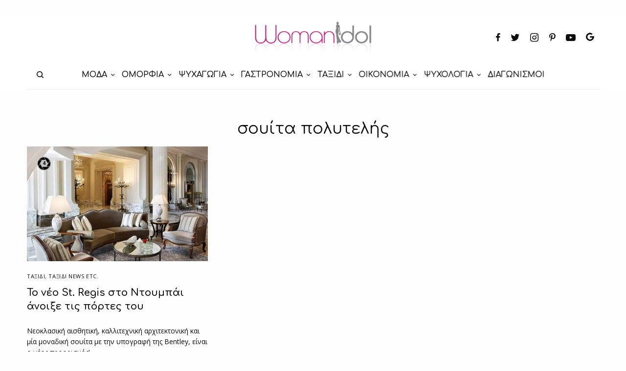

--- FILE ---
content_type: text/html; charset=utf-8
request_url: https://www.google.com/recaptcha/api2/aframe
body_size: 268
content:
<!DOCTYPE HTML><html><head><meta http-equiv="content-type" content="text/html; charset=UTF-8"></head><body><script nonce="nvkphuh-SQBWA-1KUQjaXQ">/** Anti-fraud and anti-abuse applications only. See google.com/recaptcha */ try{var clients={'sodar':'https://pagead2.googlesyndication.com/pagead/sodar?'};window.addEventListener("message",function(a){try{if(a.source===window.parent){var b=JSON.parse(a.data);var c=clients[b['id']];if(c){var d=document.createElement('img');d.src=c+b['params']+'&rc='+(localStorage.getItem("rc::a")?sessionStorage.getItem("rc::b"):"");window.document.body.appendChild(d);sessionStorage.setItem("rc::e",parseInt(sessionStorage.getItem("rc::e")||0)+1);localStorage.setItem("rc::h",'1768708791066');}}}catch(b){}});window.parent.postMessage("_grecaptcha_ready", "*");}catch(b){}</script></body></html>